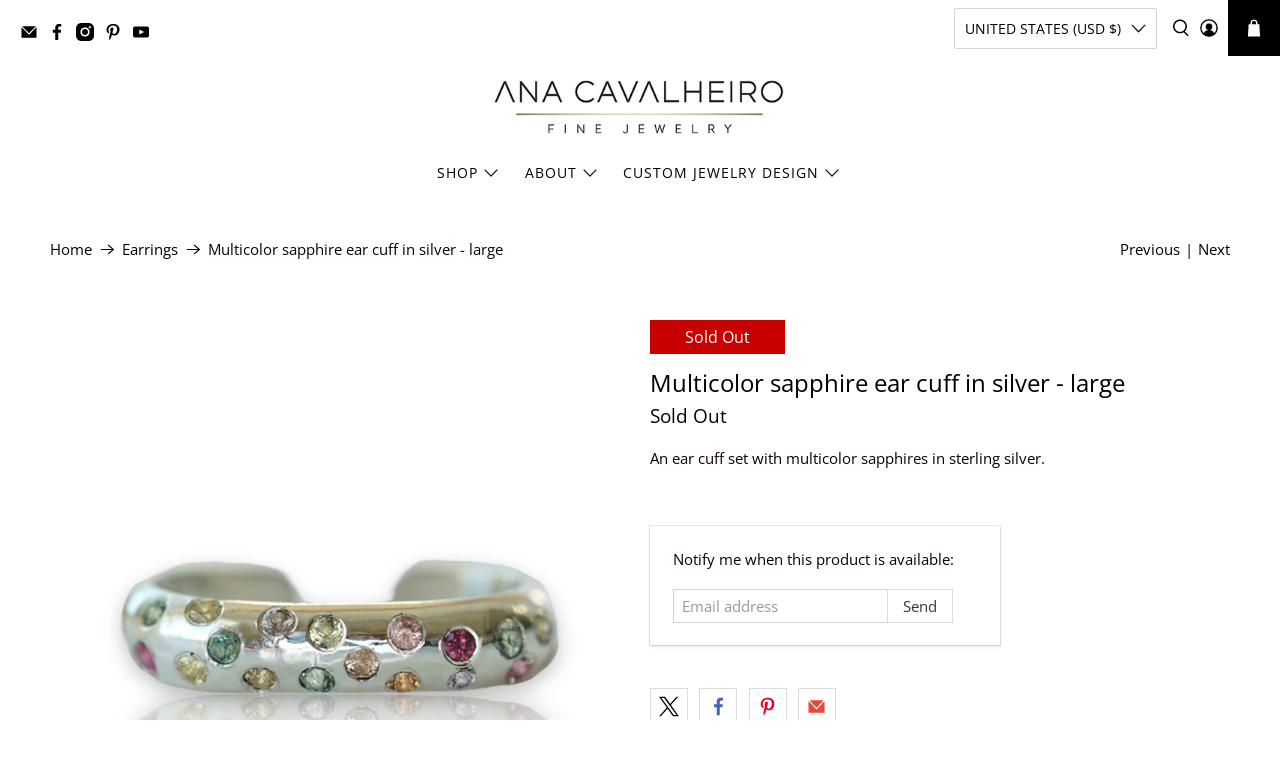

--- FILE ---
content_type: text/javascript; charset=utf-8
request_url: https://www.anacavalheiro.com/products/multicolor-sapphire-ear-cuff-in-silver-large.js
body_size: 759
content:
{"id":7189684944949,"title":"Multicolor sapphire ear cuff in silver - large","handle":"multicolor-sapphire-ear-cuff-in-silver-large","description":"\u003cp\u003eAn ear cuff set with multicolor sapphires in sterling silver.\u003c\/p\u003e\n\u003cp\u003e \u003c\/p\u003e","published_at":"2023-05-17T15:37:09-04:00","created_at":"2023-05-17T15:35:46-04:00","vendor":"Ana Cavalheiro Fine Jewelry","type":"Earrings","tags":["blue sapphires","dark blue sapphires","ear cuff silver","ear cuff silver sapphires","ear cuff sterling silver with sapphires","ear cuff with sapphires","green sapphires","large ear cuff","multicolor","multicolor sapphire ear cuff","multicolor sapphire earrings","multicolor sapphires","multicolor sapphires earrings","orange sapphires","sapphires","sapphires ear cuff","sterling silver sapphires","white sapphires"],"price":19000,"price_min":19000,"price_max":19000,"available":false,"price_varies":false,"compare_at_price":null,"compare_at_price_min":0,"compare_at_price_max":0,"compare_at_price_varies":false,"variants":[{"id":42273744977973,"title":"Default Title","option1":"Default Title","option2":null,"option3":null,"sku":"ACFJ_EC_multicolorsapphire_lg","requires_shipping":true,"taxable":true,"featured_image":null,"available":false,"name":"Multicolor sapphire ear cuff in silver - large","public_title":null,"options":["Default Title"],"price":19000,"weight":454,"compare_at_price":null,"inventory_quantity":0,"inventory_management":"shopify","inventory_policy":"deny","barcode":"","requires_selling_plan":false,"selling_plan_allocations":[]}],"images":["\/\/cdn.shopify.com\/s\/files\/1\/0065\/8382\/files\/PhotoRoom_20230515_155819.jpg?v=1684352167"],"featured_image":"\/\/cdn.shopify.com\/s\/files\/1\/0065\/8382\/files\/PhotoRoom_20230515_155819.jpg?v=1684352167","options":[{"name":"Title","position":1,"values":["Default Title"]}],"url":"\/products\/multicolor-sapphire-ear-cuff-in-silver-large","media":[{"alt":null,"id":26170565492789,"position":1,"preview_image":{"aspect_ratio":1.0,"height":2745,"width":2745,"src":"https:\/\/cdn.shopify.com\/s\/files\/1\/0065\/8382\/files\/PhotoRoom_20230515_155819.jpg?v=1684352167"},"aspect_ratio":1.0,"height":2745,"media_type":"image","src":"https:\/\/cdn.shopify.com\/s\/files\/1\/0065\/8382\/files\/PhotoRoom_20230515_155819.jpg?v=1684352167","width":2745}],"requires_selling_plan":false,"selling_plan_groups":[]}